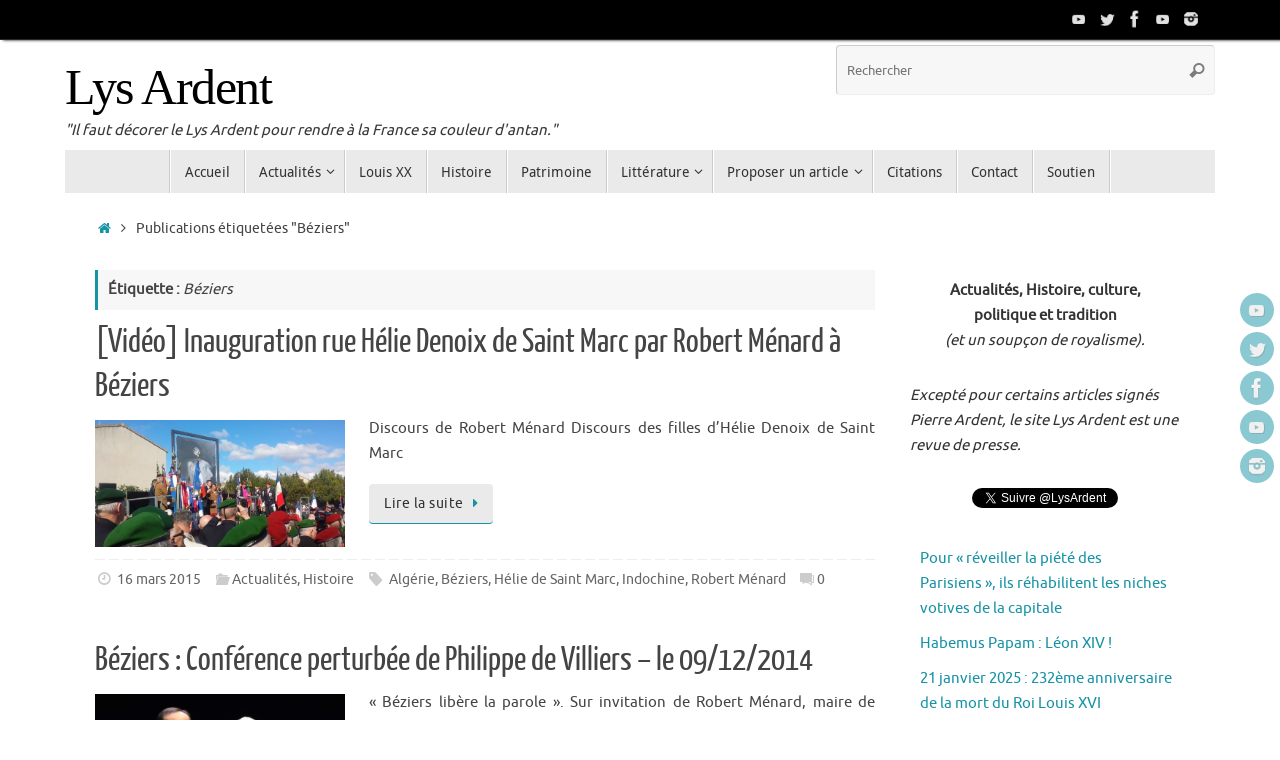

--- FILE ---
content_type: text/html; charset=UTF-8
request_url: https://www.lysardent.fr/tag/beziers/
body_size: 16038
content:
<!DOCTYPE html>
<html lang="fr-FR">
<head>
<meta name="viewport" content="width=device-width, user-scalable=no, initial-scale=1.0, minimum-scale=1.0, maximum-scale=1.0">
<meta http-equiv="Content-Type" content="text/html; charset=UTF-8" />
<link rel="profile" href="http://gmpg.org/xfn/11" />
<link rel="pingback" href="https://www.lysardent.fr/xmlrpc.php" />
<meta name='robots' content='index, follow, max-image-preview:large, max-snippet:-1, max-video-preview:-1' />
	<style>img:is([sizes="auto" i], [sizes^="auto," i]) { contain-intrinsic-size: 3000px 1500px }</style>
	
	<!-- This site is optimized with the Yoast SEO plugin v26.2 - https://yoast.com/wordpress/plugins/seo/ -->
	<title>Béziers Archives - Lys Ardent</title>
	<link rel="canonical" href="https://www.lysardent.fr/tag/beziers/" />
	<meta property="og:locale" content="fr_FR" />
	<meta property="og:type" content="article" />
	<meta property="og:title" content="Béziers Archives - Lys Ardent" />
	<meta property="og:url" content="https://www.lysardent.fr/tag/beziers/" />
	<meta property="og:site_name" content="Lys Ardent" />
	<meta name="twitter:card" content="summary_large_image" />
	<meta name="twitter:site" content="@LysArdent" />
	<script type="application/ld+json" class="yoast-schema-graph">{"@context":"https://schema.org","@graph":[{"@type":"CollectionPage","@id":"https://www.lysardent.fr/tag/beziers/","url":"https://www.lysardent.fr/tag/beziers/","name":"Béziers Archives - Lys Ardent","isPartOf":{"@id":"https://www.lysardent.fr/#website"},"breadcrumb":{"@id":"https://www.lysardent.fr/tag/beziers/#breadcrumb"},"inLanguage":"fr-FR"},{"@type":"BreadcrumbList","@id":"https://www.lysardent.fr/tag/beziers/#breadcrumb","itemListElement":[{"@type":"ListItem","position":1,"name":"Accueil","item":"https://www.lysardent.fr/"},{"@type":"ListItem","position":2,"name":"Béziers"}]},{"@type":"WebSite","@id":"https://www.lysardent.fr/#website","url":"https://www.lysardent.fr/","name":"Lys Ardent","description":"&quot;Il faut décorer le Lys Ardent pour rendre à la France sa couleur d&#039;antan.&quot;","publisher":{"@id":"https://www.lysardent.fr/#organization"},"potentialAction":[{"@type":"SearchAction","target":{"@type":"EntryPoint","urlTemplate":"https://www.lysardent.fr/?s={search_term_string}"},"query-input":{"@type":"PropertyValueSpecification","valueRequired":true,"valueName":"search_term_string"}}],"inLanguage":"fr-FR"},{"@type":"Organization","@id":"https://www.lysardent.fr/#organization","name":"Lys Ardent","url":"https://www.lysardent.fr/","logo":{"@type":"ImageObject","inLanguage":"fr-FR","@id":"https://www.lysardent.fr/#/schema/logo/image/","url":"https://www.lysardent.fr/wp-content/uploads/2018/01/LOGO-LA.png","contentUrl":"https://www.lysardent.fr/wp-content/uploads/2018/01/LOGO-LA.png","width":200,"height":200,"caption":"Lys Ardent"},"image":{"@id":"https://www.lysardent.fr/#/schema/logo/image/"},"sameAs":["https://www.facebook.com/LeLysArdent/","https://x.com/LysArdent","https://www.instagram.com/lysardent/","https://www.youtube.com/c/LysArdent"]}]}</script>
	<!-- / Yoast SEO plugin. -->


<link rel='dns-prefetch' href='//stats.wp.com' />
<link rel='dns-prefetch' href='//fonts.googleapis.com' />
<link rel='dns-prefetch' href='//v0.wordpress.com' />
<link rel='dns-prefetch' href='//widgets.wp.com' />
<link rel='dns-prefetch' href='//s0.wp.com' />
<link rel='dns-prefetch' href='//0.gravatar.com' />
<link rel='dns-prefetch' href='//1.gravatar.com' />
<link rel='dns-prefetch' href='//2.gravatar.com' />
<link rel="alternate" type="application/rss+xml" title="Lys Ardent &raquo; Flux" href="https://www.lysardent.fr/feed/" />
<link rel="alternate" type="application/rss+xml" title="Lys Ardent &raquo; Flux des commentaires" href="https://www.lysardent.fr/comments/feed/" />
<script type="text/javascript" id="wpp-js" src="https://www.lysardent.fr/wp-content/plugins/wordpress-popular-posts/assets/js/wpp.min.js?ver=7.3.6" data-sampling="0" data-sampling-rate="100" data-api-url="https://www.lysardent.fr/wp-json/wordpress-popular-posts" data-post-id="0" data-token="11b9e90807" data-lang="0" data-debug="0"></script>
<link rel="alternate" type="application/rss+xml" title="Lys Ardent &raquo; Flux de l’étiquette Béziers" href="https://www.lysardent.fr/tag/beziers/feed/" />
<script type="text/javascript">
/* <![CDATA[ */
window._wpemojiSettings = {"baseUrl":"https:\/\/s.w.org\/images\/core\/emoji\/16.0.1\/72x72\/","ext":".png","svgUrl":"https:\/\/s.w.org\/images\/core\/emoji\/16.0.1\/svg\/","svgExt":".svg","source":{"concatemoji":"https:\/\/www.lysardent.fr\/wp-includes\/js\/wp-emoji-release.min.js?ver=6.8.3"}};
/*! This file is auto-generated */
!function(s,n){var o,i,e;function c(e){try{var t={supportTests:e,timestamp:(new Date).valueOf()};sessionStorage.setItem(o,JSON.stringify(t))}catch(e){}}function p(e,t,n){e.clearRect(0,0,e.canvas.width,e.canvas.height),e.fillText(t,0,0);var t=new Uint32Array(e.getImageData(0,0,e.canvas.width,e.canvas.height).data),a=(e.clearRect(0,0,e.canvas.width,e.canvas.height),e.fillText(n,0,0),new Uint32Array(e.getImageData(0,0,e.canvas.width,e.canvas.height).data));return t.every(function(e,t){return e===a[t]})}function u(e,t){e.clearRect(0,0,e.canvas.width,e.canvas.height),e.fillText(t,0,0);for(var n=e.getImageData(16,16,1,1),a=0;a<n.data.length;a++)if(0!==n.data[a])return!1;return!0}function f(e,t,n,a){switch(t){case"flag":return n(e,"\ud83c\udff3\ufe0f\u200d\u26a7\ufe0f","\ud83c\udff3\ufe0f\u200b\u26a7\ufe0f")?!1:!n(e,"\ud83c\udde8\ud83c\uddf6","\ud83c\udde8\u200b\ud83c\uddf6")&&!n(e,"\ud83c\udff4\udb40\udc67\udb40\udc62\udb40\udc65\udb40\udc6e\udb40\udc67\udb40\udc7f","\ud83c\udff4\u200b\udb40\udc67\u200b\udb40\udc62\u200b\udb40\udc65\u200b\udb40\udc6e\u200b\udb40\udc67\u200b\udb40\udc7f");case"emoji":return!a(e,"\ud83e\udedf")}return!1}function g(e,t,n,a){var r="undefined"!=typeof WorkerGlobalScope&&self instanceof WorkerGlobalScope?new OffscreenCanvas(300,150):s.createElement("canvas"),o=r.getContext("2d",{willReadFrequently:!0}),i=(o.textBaseline="top",o.font="600 32px Arial",{});return e.forEach(function(e){i[e]=t(o,e,n,a)}),i}function t(e){var t=s.createElement("script");t.src=e,t.defer=!0,s.head.appendChild(t)}"undefined"!=typeof Promise&&(o="wpEmojiSettingsSupports",i=["flag","emoji"],n.supports={everything:!0,everythingExceptFlag:!0},e=new Promise(function(e){s.addEventListener("DOMContentLoaded",e,{once:!0})}),new Promise(function(t){var n=function(){try{var e=JSON.parse(sessionStorage.getItem(o));if("object"==typeof e&&"number"==typeof e.timestamp&&(new Date).valueOf()<e.timestamp+604800&&"object"==typeof e.supportTests)return e.supportTests}catch(e){}return null}();if(!n){if("undefined"!=typeof Worker&&"undefined"!=typeof OffscreenCanvas&&"undefined"!=typeof URL&&URL.createObjectURL&&"undefined"!=typeof Blob)try{var e="postMessage("+g.toString()+"("+[JSON.stringify(i),f.toString(),p.toString(),u.toString()].join(",")+"));",a=new Blob([e],{type:"text/javascript"}),r=new Worker(URL.createObjectURL(a),{name:"wpTestEmojiSupports"});return void(r.onmessage=function(e){c(n=e.data),r.terminate(),t(n)})}catch(e){}c(n=g(i,f,p,u))}t(n)}).then(function(e){for(var t in e)n.supports[t]=e[t],n.supports.everything=n.supports.everything&&n.supports[t],"flag"!==t&&(n.supports.everythingExceptFlag=n.supports.everythingExceptFlag&&n.supports[t]);n.supports.everythingExceptFlag=n.supports.everythingExceptFlag&&!n.supports.flag,n.DOMReady=!1,n.readyCallback=function(){n.DOMReady=!0}}).then(function(){return e}).then(function(){var e;n.supports.everything||(n.readyCallback(),(e=n.source||{}).concatemoji?t(e.concatemoji):e.wpemoji&&e.twemoji&&(t(e.twemoji),t(e.wpemoji)))}))}((window,document),window._wpemojiSettings);
/* ]]> */
</script>
<style id='wp-emoji-styles-inline-css' type='text/css'>

	img.wp-smiley, img.emoji {
		display: inline !important;
		border: none !important;
		box-shadow: none !important;
		height: 1em !important;
		width: 1em !important;
		margin: 0 0.07em !important;
		vertical-align: -0.1em !important;
		background: none !important;
		padding: 0 !important;
	}
</style>
<link rel='stylesheet' id='wp-block-library-css' href='https://www.lysardent.fr/wp-includes/css/dist/block-library/style.min.css?ver=6.8.3' type='text/css' media='all' />
<style id='classic-theme-styles-inline-css' type='text/css'>
/*! This file is auto-generated */
.wp-block-button__link{color:#fff;background-color:#32373c;border-radius:9999px;box-shadow:none;text-decoration:none;padding:calc(.667em + 2px) calc(1.333em + 2px);font-size:1.125em}.wp-block-file__button{background:#32373c;color:#fff;text-decoration:none}
</style>
<link rel='stylesheet' id='mediaelement-css' href='https://www.lysardent.fr/wp-includes/js/mediaelement/mediaelementplayer-legacy.min.css?ver=4.2.17' type='text/css' media='all' />
<link rel='stylesheet' id='wp-mediaelement-css' href='https://www.lysardent.fr/wp-includes/js/mediaelement/wp-mediaelement.min.css?ver=6.8.3' type='text/css' media='all' />
<style id='jetpack-sharing-buttons-style-inline-css' type='text/css'>
.jetpack-sharing-buttons__services-list{display:flex;flex-direction:row;flex-wrap:wrap;gap:0;list-style-type:none;margin:5px;padding:0}.jetpack-sharing-buttons__services-list.has-small-icon-size{font-size:12px}.jetpack-sharing-buttons__services-list.has-normal-icon-size{font-size:16px}.jetpack-sharing-buttons__services-list.has-large-icon-size{font-size:24px}.jetpack-sharing-buttons__services-list.has-huge-icon-size{font-size:36px}@media print{.jetpack-sharing-buttons__services-list{display:none!important}}.editor-styles-wrapper .wp-block-jetpack-sharing-buttons{gap:0;padding-inline-start:0}ul.jetpack-sharing-buttons__services-list.has-background{padding:1.25em 2.375em}
</style>
<style id='global-styles-inline-css' type='text/css'>
:root{--wp--preset--aspect-ratio--square: 1;--wp--preset--aspect-ratio--4-3: 4/3;--wp--preset--aspect-ratio--3-4: 3/4;--wp--preset--aspect-ratio--3-2: 3/2;--wp--preset--aspect-ratio--2-3: 2/3;--wp--preset--aspect-ratio--16-9: 16/9;--wp--preset--aspect-ratio--9-16: 9/16;--wp--preset--color--black: #000000;--wp--preset--color--cyan-bluish-gray: #abb8c3;--wp--preset--color--white: #ffffff;--wp--preset--color--pale-pink: #f78da7;--wp--preset--color--vivid-red: #cf2e2e;--wp--preset--color--luminous-vivid-orange: #ff6900;--wp--preset--color--luminous-vivid-amber: #fcb900;--wp--preset--color--light-green-cyan: #7bdcb5;--wp--preset--color--vivid-green-cyan: #00d084;--wp--preset--color--pale-cyan-blue: #8ed1fc;--wp--preset--color--vivid-cyan-blue: #0693e3;--wp--preset--color--vivid-purple: #9b51e0;--wp--preset--gradient--vivid-cyan-blue-to-vivid-purple: linear-gradient(135deg,rgba(6,147,227,1) 0%,rgb(155,81,224) 100%);--wp--preset--gradient--light-green-cyan-to-vivid-green-cyan: linear-gradient(135deg,rgb(122,220,180) 0%,rgb(0,208,130) 100%);--wp--preset--gradient--luminous-vivid-amber-to-luminous-vivid-orange: linear-gradient(135deg,rgba(252,185,0,1) 0%,rgba(255,105,0,1) 100%);--wp--preset--gradient--luminous-vivid-orange-to-vivid-red: linear-gradient(135deg,rgba(255,105,0,1) 0%,rgb(207,46,46) 100%);--wp--preset--gradient--very-light-gray-to-cyan-bluish-gray: linear-gradient(135deg,rgb(238,238,238) 0%,rgb(169,184,195) 100%);--wp--preset--gradient--cool-to-warm-spectrum: linear-gradient(135deg,rgb(74,234,220) 0%,rgb(151,120,209) 20%,rgb(207,42,186) 40%,rgb(238,44,130) 60%,rgb(251,105,98) 80%,rgb(254,248,76) 100%);--wp--preset--gradient--blush-light-purple: linear-gradient(135deg,rgb(255,206,236) 0%,rgb(152,150,240) 100%);--wp--preset--gradient--blush-bordeaux: linear-gradient(135deg,rgb(254,205,165) 0%,rgb(254,45,45) 50%,rgb(107,0,62) 100%);--wp--preset--gradient--luminous-dusk: linear-gradient(135deg,rgb(255,203,112) 0%,rgb(199,81,192) 50%,rgb(65,88,208) 100%);--wp--preset--gradient--pale-ocean: linear-gradient(135deg,rgb(255,245,203) 0%,rgb(182,227,212) 50%,rgb(51,167,181) 100%);--wp--preset--gradient--electric-grass: linear-gradient(135deg,rgb(202,248,128) 0%,rgb(113,206,126) 100%);--wp--preset--gradient--midnight: linear-gradient(135deg,rgb(2,3,129) 0%,rgb(40,116,252) 100%);--wp--preset--font-size--small: 13px;--wp--preset--font-size--medium: 20px;--wp--preset--font-size--large: 36px;--wp--preset--font-size--x-large: 42px;--wp--preset--spacing--20: 0.44rem;--wp--preset--spacing--30: 0.67rem;--wp--preset--spacing--40: 1rem;--wp--preset--spacing--50: 1.5rem;--wp--preset--spacing--60: 2.25rem;--wp--preset--spacing--70: 3.38rem;--wp--preset--spacing--80: 5.06rem;--wp--preset--shadow--natural: 6px 6px 9px rgba(0, 0, 0, 0.2);--wp--preset--shadow--deep: 12px 12px 50px rgba(0, 0, 0, 0.4);--wp--preset--shadow--sharp: 6px 6px 0px rgba(0, 0, 0, 0.2);--wp--preset--shadow--outlined: 6px 6px 0px -3px rgba(255, 255, 255, 1), 6px 6px rgba(0, 0, 0, 1);--wp--preset--shadow--crisp: 6px 6px 0px rgba(0, 0, 0, 1);}:where(.is-layout-flex){gap: 0.5em;}:where(.is-layout-grid){gap: 0.5em;}body .is-layout-flex{display: flex;}.is-layout-flex{flex-wrap: wrap;align-items: center;}.is-layout-flex > :is(*, div){margin: 0;}body .is-layout-grid{display: grid;}.is-layout-grid > :is(*, div){margin: 0;}:where(.wp-block-columns.is-layout-flex){gap: 2em;}:where(.wp-block-columns.is-layout-grid){gap: 2em;}:where(.wp-block-post-template.is-layout-flex){gap: 1.25em;}:where(.wp-block-post-template.is-layout-grid){gap: 1.25em;}.has-black-color{color: var(--wp--preset--color--black) !important;}.has-cyan-bluish-gray-color{color: var(--wp--preset--color--cyan-bluish-gray) !important;}.has-white-color{color: var(--wp--preset--color--white) !important;}.has-pale-pink-color{color: var(--wp--preset--color--pale-pink) !important;}.has-vivid-red-color{color: var(--wp--preset--color--vivid-red) !important;}.has-luminous-vivid-orange-color{color: var(--wp--preset--color--luminous-vivid-orange) !important;}.has-luminous-vivid-amber-color{color: var(--wp--preset--color--luminous-vivid-amber) !important;}.has-light-green-cyan-color{color: var(--wp--preset--color--light-green-cyan) !important;}.has-vivid-green-cyan-color{color: var(--wp--preset--color--vivid-green-cyan) !important;}.has-pale-cyan-blue-color{color: var(--wp--preset--color--pale-cyan-blue) !important;}.has-vivid-cyan-blue-color{color: var(--wp--preset--color--vivid-cyan-blue) !important;}.has-vivid-purple-color{color: var(--wp--preset--color--vivid-purple) !important;}.has-black-background-color{background-color: var(--wp--preset--color--black) !important;}.has-cyan-bluish-gray-background-color{background-color: var(--wp--preset--color--cyan-bluish-gray) !important;}.has-white-background-color{background-color: var(--wp--preset--color--white) !important;}.has-pale-pink-background-color{background-color: var(--wp--preset--color--pale-pink) !important;}.has-vivid-red-background-color{background-color: var(--wp--preset--color--vivid-red) !important;}.has-luminous-vivid-orange-background-color{background-color: var(--wp--preset--color--luminous-vivid-orange) !important;}.has-luminous-vivid-amber-background-color{background-color: var(--wp--preset--color--luminous-vivid-amber) !important;}.has-light-green-cyan-background-color{background-color: var(--wp--preset--color--light-green-cyan) !important;}.has-vivid-green-cyan-background-color{background-color: var(--wp--preset--color--vivid-green-cyan) !important;}.has-pale-cyan-blue-background-color{background-color: var(--wp--preset--color--pale-cyan-blue) !important;}.has-vivid-cyan-blue-background-color{background-color: var(--wp--preset--color--vivid-cyan-blue) !important;}.has-vivid-purple-background-color{background-color: var(--wp--preset--color--vivid-purple) !important;}.has-black-border-color{border-color: var(--wp--preset--color--black) !important;}.has-cyan-bluish-gray-border-color{border-color: var(--wp--preset--color--cyan-bluish-gray) !important;}.has-white-border-color{border-color: var(--wp--preset--color--white) !important;}.has-pale-pink-border-color{border-color: var(--wp--preset--color--pale-pink) !important;}.has-vivid-red-border-color{border-color: var(--wp--preset--color--vivid-red) !important;}.has-luminous-vivid-orange-border-color{border-color: var(--wp--preset--color--luminous-vivid-orange) !important;}.has-luminous-vivid-amber-border-color{border-color: var(--wp--preset--color--luminous-vivid-amber) !important;}.has-light-green-cyan-border-color{border-color: var(--wp--preset--color--light-green-cyan) !important;}.has-vivid-green-cyan-border-color{border-color: var(--wp--preset--color--vivid-green-cyan) !important;}.has-pale-cyan-blue-border-color{border-color: var(--wp--preset--color--pale-cyan-blue) !important;}.has-vivid-cyan-blue-border-color{border-color: var(--wp--preset--color--vivid-cyan-blue) !important;}.has-vivid-purple-border-color{border-color: var(--wp--preset--color--vivid-purple) !important;}.has-vivid-cyan-blue-to-vivid-purple-gradient-background{background: var(--wp--preset--gradient--vivid-cyan-blue-to-vivid-purple) !important;}.has-light-green-cyan-to-vivid-green-cyan-gradient-background{background: var(--wp--preset--gradient--light-green-cyan-to-vivid-green-cyan) !important;}.has-luminous-vivid-amber-to-luminous-vivid-orange-gradient-background{background: var(--wp--preset--gradient--luminous-vivid-amber-to-luminous-vivid-orange) !important;}.has-luminous-vivid-orange-to-vivid-red-gradient-background{background: var(--wp--preset--gradient--luminous-vivid-orange-to-vivid-red) !important;}.has-very-light-gray-to-cyan-bluish-gray-gradient-background{background: var(--wp--preset--gradient--very-light-gray-to-cyan-bluish-gray) !important;}.has-cool-to-warm-spectrum-gradient-background{background: var(--wp--preset--gradient--cool-to-warm-spectrum) !important;}.has-blush-light-purple-gradient-background{background: var(--wp--preset--gradient--blush-light-purple) !important;}.has-blush-bordeaux-gradient-background{background: var(--wp--preset--gradient--blush-bordeaux) !important;}.has-luminous-dusk-gradient-background{background: var(--wp--preset--gradient--luminous-dusk) !important;}.has-pale-ocean-gradient-background{background: var(--wp--preset--gradient--pale-ocean) !important;}.has-electric-grass-gradient-background{background: var(--wp--preset--gradient--electric-grass) !important;}.has-midnight-gradient-background{background: var(--wp--preset--gradient--midnight) !important;}.has-small-font-size{font-size: var(--wp--preset--font-size--small) !important;}.has-medium-font-size{font-size: var(--wp--preset--font-size--medium) !important;}.has-large-font-size{font-size: var(--wp--preset--font-size--large) !important;}.has-x-large-font-size{font-size: var(--wp--preset--font-size--x-large) !important;}
:where(.wp-block-post-template.is-layout-flex){gap: 1.25em;}:where(.wp-block-post-template.is-layout-grid){gap: 1.25em;}
:where(.wp-block-columns.is-layout-flex){gap: 2em;}:where(.wp-block-columns.is-layout-grid){gap: 2em;}
:root :where(.wp-block-pullquote){font-size: 1.5em;line-height: 1.6;}
</style>
<link rel='stylesheet' id='wordpress-popular-posts-css-css' href='https://www.lysardent.fr/wp-content/plugins/wordpress-popular-posts/assets/css/wpp.css?ver=7.3.6' type='text/css' media='all' />
<link rel='stylesheet' id='tempera-fonts-css' href='https://www.lysardent.fr/wp-content/themes/tempera/fonts/fontfaces.css?ver=1.8.3' type='text/css' media='all' />
<link rel='stylesheet' id='tempera-googlefonts-css' href='//fonts.googleapis.com/css?family=Vivaldi' type='text/css' media='screen' />
<link rel='stylesheet' id='tempera-style-css' href='https://www.lysardent.fr/wp-content/themes/tempera/style.css?ver=1.8.3' type='text/css' media='all' />
<style id='tempera-style-inline-css' type='text/css'>
#header, #main, #topbar-inner { max-width: 1150px; } #container.one-column { } #container.two-columns-right #secondary { width:280px; float:right; } #container.two-columns-right #content { width:calc(100% - 310px); float:left; } #container.two-columns-left #primary { width:280px; float:left; } #container.two-columns-left #content { width:calc(100% - 310px); float:right; } #container.three-columns-right .sidey { width:140px; float:left; } #container.three-columns-right #primary { margin-left:15px; margin-right:15px; } #container.three-columns-right #content { width: calc(100% - 310px); float:left;} #container.three-columns-left .sidey { width:140px; float:left; } #container.three-columns-left #secondary {margin-left:15px; margin-right:15px; } #container.three-columns-left #content { width: calc(100% - 310px); float:right; } #container.three-columns-sided .sidey { width:140px; float:left; } #container.three-columns-sided #secondary { float:right; } #container.three-columns-sided #content { width: calc(100% - 340px); float:right; margin: 0 170px 0 -1150px; } body { font-family: Ubuntu; } #content h1.entry-title a, #content h2.entry-title a, #content h1.entry-title , #content h2.entry-title { font-family: "Yanone Kaffeesatz Regular"; } .widget-title, .widget-title a { font-family: "Open Sans Light"; } .entry-content h1, .entry-content h2, .entry-content h3, .entry-content h4, .entry-content h5, .entry-content h6, #comments #reply-title, .nivo-caption h2, #front-text1 h2, #front-text2 h2, .column-header-image, .column-header-noimage { font-family: "Open Sans Light"; } #site-title span a { font-family: "Vivaldi"; } #access ul li a, #access ul li a span { font-family: "Droid Sans"; } body { color: #444444; background-color: #858585 } a { color: #1693A5; } a:hover,.entry-meta span a:hover, .comments-link a:hover { color: #D6341D; } #header { ; } #site-title span a { color:#000000; } #site-description { color:#383838; } .socials a { background-color: #1693A5; } .socials .socials-hover { background-color: #D6341D; } /* Main menu top level */ #access a, #nav-toggle span, li.menu-main-search .searchform input[type="search"] { color: #333333; } li.menu-main-search .searchform input[type="search"] { background-color: #ffffff; border-left-color: #cccccc; } #access, #nav-toggle {background-color: #EAEAEA; } #access > .menu > ul > li > a > span { border-color: #cccccc; -webkit-box-shadow: 1px 0 0 #ffffff; box-shadow: 1px 0 0 #ffffff; } /*.rtl #access > .menu > ul > li > a > span { -webkit-box-shadow: -1px 0 0 #ffffff; box-shadow: -1px 0 0 #ffffff; } */ #access a:hover {background-color: #f7f7f7; } #access ul li.current_page_item > a, #access ul li.current-menu-item > a, #access ul li.current_page_ancestor > a, #access ul li.current-menu-ancestor > a { background-color: #f7f7f7; } /* Main menu Submenus */ #access > .menu > ul > li > ul:before {border-bottom-color:#2D2D2D;} #access ul ul ul li:first-child:before { border-right-color:#2D2D2D;} #access ul ul li { background-color:#2D2D2D; border-top-color:#3b3b3b; border-bottom-color:#222222} #access ul ul li a{color:#BBBBBB} #access ul ul li a:hover{background:#3b3b3b} #access ul ul li.current_page_item > a, #access ul ul li.current-menu-item > a, #access ul ul li.current_page_ancestor > a, #access ul ul li.current-menu-ancestor > a { background-color:#3b3b3b; } #topbar { background-color: #000000;border-bottom-color:#282828; box-shadow:3px 0 3px #000000; } .topmenu ul li a, .topmenu .searchsubmit { color: #CCCCCC; } .topmenu ul li a:hover, .topmenu .searchform input[type="search"] { color: #EEEEEE; border-bottom-color: rgba( 22,147,165, 0.5); } #main { background-color: #FFFFFF; } #author-info, #entry-author-info, #content .page-title { border-color: #1693A5; background: #F7F7F7; } #entry-author-info #author-avatar, #author-info #author-avatar { border-color: #EEEEEE; } .sidey .widget-container { color: #333333; ; } .sidey .widget-title { color: #666666; background-color: #F7F7F7;border-color:#cfcfcf;} .sidey .widget-container a {} .sidey .widget-container a:hover {} .entry-content h1, .entry-content h2, .entry-content h3, .entry-content h4, .entry-content h5, .entry-content h6 { color: #444444; } .sticky .entry-header {border-color:#1693A5 } .entry-title, .entry-title a { color: #444444; } .entry-title a:hover { color: #000000; } #content span.entry-format { color: #333333; background-color: #EAEAEA; } #footer { color: #AAAAAA; ; } #footer2 { color: #AAAAAA; background-color: #F7F7F7; } #footer a { ; } #footer a:hover { ; } #footer2 a, .footermenu ul li:after { ; } #footer2 a:hover { ; } #footer .widget-container { color: #333333; ; } #footer .widget-title { color: #666666; background-color: #F7F7F7;border-color:#cfcfcf } a.continue-reading-link, #cryout_ajax_more_trigger { color:#333333; background:#EAEAEA; border-bottom-color:#1693A5; } a.continue-reading-link:hover { border-bottom-color:#D6341D; } a.continue-reading-link i.crycon-right-dir {color:#1693A5} a.continue-reading-link:hover i.crycon-right-dir {color:#D6341D} .page-link a, .page-link > span > em {border-color:#CCCCCC} .columnmore a {background:#1693A5;color:#F7F7F7} .columnmore a:hover {background:#D6341D;} .button, #respond .form-submit input#submit, input[type="submit"], input[type="reset"] { background-color: #1693A5; } .button:hover, #respond .form-submit input#submit:hover { background-color: #D6341D; } .entry-content tr th, .entry-content thead th { color: #444444; } .entry-content table, .entry-content fieldset, .entry-content tr td, .entry-content tr th, .entry-content thead th { border-color: #CCCCCC; } .entry-content tr.even td { background-color: #F7F7F7 !important; } hr { border-color: #CCCCCC; } input[type="text"], input[type="password"], input[type="email"], textarea, select, input[type="color"],input[type="date"],input[type="datetime"],input[type="datetime-local"],input[type="month"],input[type="number"],input[type="range"], input[type="search"],input[type="tel"],input[type="time"],input[type="url"],input[type="week"] { background-color: #F7F7F7; border-color: #CCCCCC #EEEEEE #EEEEEE #CCCCCC; color: #444444; } input[type="submit"], input[type="reset"] { color: #FFFFFF; background-color: #1693A5; } input[type="text"]:hover, input[type="password"]:hover, input[type="email"]:hover, textarea:hover, input[type="color"]:hover, input[type="date"]:hover, input[type="datetime"]:hover, input[type="datetime-local"]:hover, input[type="month"]:hover, input[type="number"]:hover, input[type="range"]:hover, input[type="search"]:hover, input[type="tel"]:hover, input[type="time"]:hover, input[type="url"]:hover, input[type="week"]:hover { background-color: rgba(247,247,247,0.4); } .entry-content pre { border-color: #CCCCCC; border-bottom-color:#1693A5;} .entry-content code { background-color:#F7F7F7;} .entry-content blockquote { border-color: #EEEEEE; } abbr, acronym { border-color: #444444; } .comment-meta a { color: #444444; } #respond .form-allowed-tags { color: #999999; } .entry-meta .crycon-metas:before {color:#CCCCCC;} .entry-meta span a, .comments-link a, .entry-meta {color:#666666;} .entry-meta span a:hover, .comments-link a:hover {} .nav-next a:hover {} .nav-previous a:hover { } .pagination { border-color:#ededed;} .pagination span, .pagination a { background:#F7F7F7; border-left-color:#dddddd; border-right-color:#ffffff; } .pagination a:hover { background: #ffffff; } #searchform input[type="text"] {color:#999999;} .caption-accented .wp-caption { background-color:rgba(22,147,165,0.8); color:#FFFFFF} .tempera-image-one .entry-content img[class*='align'], .tempera-image-one .entry-summary img[class*='align'], .tempera-image-two .entry-content img[class*='align'], .tempera-image-two .entry-summary img[class*='align'], .tempera-image-one .entry-content [class*='wp-block'][class*='align'] img, .tempera-image-one .entry-summary [class*='wp-block'][class*='align'] img, .tempera-image-two .entry-content [class*='wp-block'][class*='align'] img, .tempera-image-two .entry-summary [class*='wp-block'][class*='align'] img { border-color:#1693A5;} html { font-size:15px; line-height:1.7; } .entry-content, .entry-summary, #frontpage blockquote { text-align:Justify; } .entry-content, .entry-summary, .widget-area { ; } #content h1.entry-title, #content h2.entry-title { font-size:34px ;} .widget-title, .widget-title a { font-size:18px ;} h1 { font-size: 2.526em; } h2 { font-size: 2.202em; } h3 { font-size: 1.878em; } h4 { font-size: 1.554em; } h5 { font-size: 1.23em; } h6 { font-size: 0.906em; } #site-title { font-size:50px ;} #access ul li a, li.menu-main-search .searchform input[type="search"] { font-size:14px ;} .nocomments, .nocomments2 {display:none;} #header-container > div { margin:20px 0 0 0px;} .entry-content p, .entry-content ul, .entry-content ol, .entry-content dd, .entry-content pre, .entry-content hr, .entry-summary p, .commentlist p { margin-bottom: 1.0em; } header.entry-header > .entry-meta { display: none; } #access > .menu > ul { border-left: 1px solid #ffffff; -moz-box-shadow: -1px 0 0 #cccccc; -webkit-box-shadow: -1px 0 0 #cccccc; box-shadow: -1px 0 0 #cccccc; } #toTop {background:#FFFFFF;margin-left:1300px;} #toTop:hover .crycon-back2top:before {color:#D6341D;} @media (max-width: 1195px) { #footer2 #toTop { position: relative; margin-left: auto !important; margin-right: auto !important; bottom: 0; display: block; width: 45px; border-radius: 4px 4px 0 0; opacity: 1; } } #main {margin-top:0px; } #forbottom {margin-left: 30px; margin-right: 30px;} #header-widget-area { width: 33%; } #branding { height:110px; } 
/* Tempera Custom CSS */
</style>
<link rel='stylesheet' id='tempera-mobile-css' href='https://www.lysardent.fr/wp-content/themes/tempera/styles/style-mobile.css?ver=1.8.3' type='text/css' media='all' />
<link rel='stylesheet' id='jetpack_likes-css' href='https://www.lysardent.fr/wp-content/plugins/jetpack/modules/likes/style.css?ver=15.1.1' type='text/css' media='all' />
<script type="text/javascript" src="https://www.lysardent.fr/wp-includes/js/jquery/jquery.min.js?ver=3.7.1" id="jquery-core-js"></script>
<script type="text/javascript" src="https://www.lysardent.fr/wp-includes/js/jquery/jquery-migrate.min.js?ver=3.4.1" id="jquery-migrate-js"></script>
<link rel="https://api.w.org/" href="https://www.lysardent.fr/wp-json/" /><link rel="alternate" title="JSON" type="application/json" href="https://www.lysardent.fr/wp-json/wp/v2/tags/720" /><link rel="EditURI" type="application/rsd+xml" title="RSD" href="https://www.lysardent.fr/xmlrpc.php?rsd" />
<meta name="generator" content="WordPress 6.8.3" />
<script>
			jQuery(document).ready(function() {
                                // expand-content-link renamed to expand-cnt-link for compatibility with twentyfourteen theme
				jQuery(".expand-content-link").removeClass("expand-content-link").addClass("expand-cnt-link");
				jQuery(".expand-cnt-link").click(function() {
					jQuery(this).toggleClass("ecf_closed").parent(".exp-col-content-holder").find(".hidden-content").first().stop().slideToggle("slow").css("display","block");
					return false;
				});	
				jQuery(".expand-cnt-link").toggleClass("ecf_closed").parent(".exp-col-content-holder").find(".hidden-content").css("display","none");
			
			//images with no float styles , get floated left
			if(typeof jQuery(".hidden-content > img").attr("float") === "undefined") {
				jQuery(".hidden-content > img:not([class])").addClass("alignleft");
			}
			
			/*
			jQuery(".hidden-content").each(function() {
				if (jQuery(this).find("img").length) {
					var hiddenContentpLength = jQuery(this).find(".hiddenContentp").text().length;
						if( hiddenContentpLength < 200 ) {
							jQuery(this).css("height","150px");
						}
				}
			});
			*/
			
			jQuery(".textwidget > .exp-col-content-holder > .hidden-content > img+p").attr("style","display:inherit !important;");
			
			});
				</script><style>
			.expand-cnt-link { font-weight:bold; display:block; margin-bottom:.5em; }
			.expand-cnt-link:before { font-family: "ecf-icons"; content: "\e601  ";  font-size:16px; }
			.hidden-content { display:block; vertical-align:top}
			.exp-col-content-holder { margin:15px 0px 15px 0 !important; }
			.exp-col-content-holder a { display:inline; }
			.exp-col-content-holder+p, .exp-col-content-holder img+p, .expand-cnt-link+p { display:none !important; }
			.ecf_closed:before { font-family: "ecf-icons"; content: "\e600  ";  font-size:16px; }
			.hiddenContentp { margin:0 !important; }
			.hiddenContentp+p { display:none;}
			.hidden-content img { width:20%; }
			.hidden-content img.alignright { margin-right:0 !important; margin-left:10px; margin-bottom:0px; }
			.hidden-content img.alignleft { margin-left:0 !important; margin-right:10px; margin-bottom:0px; }
			.hidden-content .videoWrapper+p { margin-bottom:0; }
			@font-face {
				font-family: "ecf-icons";
				src: url("fonts/ecf-icons.eot");
			}
			@font-face {
				font-family: "ecf-icons";
				src: url([data-uri]) format("truetype"),
					 url([data-uri]) format("woff");
				font-weight: normal;
				font-style: normal;
			}

			[class^="ecf-icon-"], [class*=" ecf-icon-"] {
				font-family: "ecf-icons";
				speak: none;
				font-style: normal;
				font-weight: normal;
				font-variant: normal;
				text-transform: none;
				line-height: 1;

				/* Better Font Rendering =========== */
				-webkit-font-smoothing: antialiased;
				-moz-osx-font-smoothing: grayscale;
			}
			.videoWrapper {
				position: relative;
				padding-bottom: 56.25%; /* 16:9 */
				padding-top: 25px;
				height: 0;
			}
			.videoWrapper iframe {
				position: absolute;
				top: 0;
				left: 0;
				width: 100%;
				height: 100%;
			}
		</style>	<style>img#wpstats{display:none}</style>
		            <style id="wpp-loading-animation-styles">@-webkit-keyframes bgslide{from{background-position-x:0}to{background-position-x:-200%}}@keyframes bgslide{from{background-position-x:0}to{background-position-x:-200%}}.wpp-widget-block-placeholder,.wpp-shortcode-placeholder{margin:0 auto;width:60px;height:3px;background:#dd3737;background:linear-gradient(90deg,#dd3737 0%,#571313 10%,#dd3737 100%);background-size:200% auto;border-radius:3px;-webkit-animation:bgslide 1s infinite linear;animation:bgslide 1s infinite linear}</style>
            <style type="text/css" id="custom-background-css">
body.custom-background { background-color: #ffffff; }
</style>
	<link rel="icon" href="https://www.lysardent.fr/wp-content/uploads/2018/01/LOGO-LA-150x150.png" sizes="32x32" />
<link rel="icon" href="https://www.lysardent.fr/wp-content/uploads/2018/01/LOGO-LA.png" sizes="192x192" />
<link rel="apple-touch-icon" href="https://www.lysardent.fr/wp-content/uploads/2018/01/LOGO-LA.png" />
<meta name="msapplication-TileImage" content="https://www.lysardent.fr/wp-content/uploads/2018/01/LOGO-LA.png" />
	<!--[if lt IE 9]>
	<script>
	document.createElement('header');
	document.createElement('nav');
	document.createElement('section');
	document.createElement('article');
	document.createElement('aside');
	document.createElement('footer');
	</script>
	<![endif]-->
			<style type="text/css" id="wp-custom-css">
			#site-description {
	font-style: italic;
}		</style>
		</head>
<body class="archive tag tag-beziers tag-720 custom-background wp-theme-tempera tempera-image-none caption-dark tempera-comment-placeholders tempera-menu-center">

	<a class="skip-link screen-reader-text" href="#main" title="Passer au contenu"> Passer au contenu </a>
	
<div id="wrapper" class="hfeed">
<div id="topbar" ><div id="topbar-inner"> <div class="socials" id="sheader">
			<a  target="_blank"  href="https://www.youtube.com/c/LysArdent"
			class="socialicons social-YouTube" title="YouTube">
				<img alt="YouTube" src="https://www.lysardent.fr/wp-content/themes/tempera/images/socials/YouTube.png" />
			</a>
			<a  target="_blank"  href="https://twitter.com/LysArdent"
			class="socialicons social-Twitter" title="Twitter">
				<img alt="Twitter" src="https://www.lysardent.fr/wp-content/themes/tempera/images/socials/Twitter.png" />
			</a>
			<a  target="_blank"  href="https://www.facebook.com/pages/Lys-Ardent/1646230425606059"
			class="socialicons social-Facebook" title="Facebook">
				<img alt="Facebook" src="https://www.lysardent.fr/wp-content/themes/tempera/images/socials/Facebook.png" />
			</a>
			<a  target="_blank"  href="https://www.youtube.com/user/lysardent?sub_confirmation=1"
			class="socialicons social-YouTube" title="YouTube">
				<img alt="YouTube" src="https://www.lysardent.fr/wp-content/themes/tempera/images/socials/YouTube.png" />
			</a>
			<a  target="_blank"  href="https://www.instagram.com/lysardent/"
			class="socialicons social-Instagram" title="Instagram">
				<img alt="Instagram" src="https://www.lysardent.fr/wp-content/themes/tempera/images/socials/Instagram.png" />
			</a></div> </div></div>
<div class="socials" id="srights">
			<a  target="_blank"  href="https://www.youtube.com/c/LysArdent"
			class="socialicons social-YouTube" title="YouTube">
				<img alt="YouTube" src="https://www.lysardent.fr/wp-content/themes/tempera/images/socials/YouTube.png" />
			</a>
			<a  target="_blank"  href="https://twitter.com/LysArdent"
			class="socialicons social-Twitter" title="Twitter">
				<img alt="Twitter" src="https://www.lysardent.fr/wp-content/themes/tempera/images/socials/Twitter.png" />
			</a>
			<a  target="_blank"  href="https://www.facebook.com/pages/Lys-Ardent/1646230425606059"
			class="socialicons social-Facebook" title="Facebook">
				<img alt="Facebook" src="https://www.lysardent.fr/wp-content/themes/tempera/images/socials/Facebook.png" />
			</a>
			<a  target="_blank"  href="https://www.youtube.com/user/lysardent?sub_confirmation=1"
			class="socialicons social-YouTube" title="YouTube">
				<img alt="YouTube" src="https://www.lysardent.fr/wp-content/themes/tempera/images/socials/YouTube.png" />
			</a>
			<a  target="_blank"  href="https://www.instagram.com/lysardent/"
			class="socialicons social-Instagram" title="Instagram">
				<img alt="Instagram" src="https://www.lysardent.fr/wp-content/themes/tempera/images/socials/Instagram.png" />
			</a></div>
<div id="header-full">
	<header id="header">
		<div id="masthead">
			<div id="branding" role="banner" >
					<div id="header-container">
	<div><div id="site-title"><span> <a href="https://www.lysardent.fr/" title="Lys Ardent" rel="home">Lys Ardent</a> </span></div><div id="site-description" >&quot;Il faut décorer le Lys Ardent pour rendre à la France sa couleur d&#039;antan.&quot;</div></div></div>						<div id="header-widget-area">
			<ul class="yoyo">
				<li id="search-2" class="widget-container widget_search">
<form role="search" method="get" class="searchform" action="https://www.lysardent.fr/">
	<label>
		<span class="screen-reader-text">Recherche pour :</span>
		<input type="search" class="s" placeholder="Rechercher" value="" name="s" />
	</label>
	<button type="submit" class="searchsubmit"><span class="screen-reader-text">Rechercher</span><i class="crycon-search"></i></button>
</form>
</li>			</ul>
		</div>
					<div style="clear:both;"></div>
			</div><!-- #branding -->
			<button id="nav-toggle"><span>&nbsp;</span></button>
			<nav id="access" class="jssafe" role="navigation">
					<div class="skip-link screen-reader-text"><a href="#content" title="Passer au contenu">
		Passer au contenu	</a></div>
	<div class="menu"><ul id="prime_nav" class="menu"><li id="menu-item-27" class="menu-item menu-item-type-custom menu-item-object-custom menu-item-home menu-item-27"><a href="https://www.lysardent.fr"><span>Accueil</span></a></li>
<li id="menu-item-33" class="menu-item menu-item-type-taxonomy menu-item-object-category menu-item-has-children menu-item-33"><a href="https://www.lysardent.fr/category/actualites/"><span>Actualités</span></a>
<ul class="sub-menu">
	<li id="menu-item-376" class="menu-item menu-item-type-taxonomy menu-item-object-category menu-item-376"><a href="https://www.lysardent.fr/category/actualites/mariage-pour-tous/"><span>« Mariage » pour tous</span></a></li>
	<li id="menu-item-93" class="menu-item menu-item-type-taxonomy menu-item-object-category menu-item-93"><a href="https://www.lysardent.fr/category/actualites/international/"><span>International</span></a></li>
	<li id="menu-item-2086" class="menu-item menu-item-type-taxonomy menu-item-object-category menu-item-2086"><a href="https://www.lysardent.fr/category/actualites/vexilla-galliae/"><span>Mes articles sur Vexilla Galliae</span></a></li>
</ul>
</li>
<li id="menu-item-733" class="menu-item menu-item-type-taxonomy menu-item-object-category menu-item-733"><a href="https://www.lysardent.fr/category/louis-xx/"><span>Louis XX</span></a></li>
<li id="menu-item-28" class="menu-item menu-item-type-taxonomy menu-item-object-category menu-item-28"><a href="https://www.lysardent.fr/category/histoire/"><span>Histoire</span></a></li>
<li id="menu-item-169" class="menu-item menu-item-type-taxonomy menu-item-object-category menu-item-169"><a href="https://www.lysardent.fr/category/patrimoine/"><span>Patrimoine</span></a></li>
<li id="menu-item-40" class="menu-item menu-item-type-taxonomy menu-item-object-category menu-item-has-children menu-item-40"><a href="https://www.lysardent.fr/category/litterature/"><span>Littérature</span></a>
<ul class="sub-menu">
	<li id="menu-item-1161" class="menu-item menu-item-type-taxonomy menu-item-object-category menu-item-1161"><a href="https://www.lysardent.fr/category/litterature/les-veilleurs/"><span>Les Veilleurs</span></a></li>
</ul>
</li>
<li id="menu-item-37" class="menu-item menu-item-type-post_type menu-item-object-page menu-item-has-children menu-item-37"><a href="https://www.lysardent.fr/proposer-un-article/"><span>Proposer un article</span></a>
<ul class="sub-menu">
	<li id="menu-item-931" class="menu-item menu-item-type-post_type menu-item-object-page menu-item-931"><a href="https://www.lysardent.fr/discussions/"><span>Discussions</span></a></li>
</ul>
</li>
<li id="menu-item-30" class="menu-item menu-item-type-post_type menu-item-object-page menu-item-30"><a href="https://www.lysardent.fr/citations/"><span>Citations</span></a></li>
<li id="menu-item-29" class="menu-item menu-item-type-post_type menu-item-object-page menu-item-29"><a href="https://www.lysardent.fr/contact/"><span>Contact</span></a></li>
<li id="menu-item-2495" class="menu-item menu-item-type-post_type menu-item-object-page menu-item-2495"><a href="https://www.lysardent.fr/soutien/"><span>Soutien</span></a></li>
</ul></div>			</nav><!-- #access -->
		</div><!-- #masthead -->
	</header><!-- #header -->
</div><!-- #header-full -->

<div style="clear:both;height:0;"> </div>

<div id="main" class="main">
			<div  id="forbottom" >
		
		<div style="clear:both;"> </div>

		
		<section id="container" class="two-columns-right">
	
			<div id="content" role="main">
			<div class="breadcrumbs"><a href="https://www.lysardent.fr"><i class="crycon-homebread"></i><span class="screen-reader-text">Accueil</span></a><i class="crycon-angle-right"></i> <span class="current">Publications étiquetées "Béziers"</span></div><!--breadcrumbs-->			
			
				<header class="page-header">
					<h1 class="page-title">Étiquette : <span>Béziers</span></h1>									</header>

								
					
	<article id="post-2303" class="post-2303 post type-post status-publish format-standard hentry category-actualites category-histoire tag-algerie tag-beziers tag-helie-de-saint-marc tag-indochine tag-robert-menard">
				
		<header class="entry-header">			
			<h2 class="entry-title">
				<a href="https://www.lysardent.fr/2015/03/16/video-inauguration-rue-helie-denoix-de-saint-marc-par-robert-menard-a-beziers/" title="Permalien vers [Vidéo] Inauguration rue Hélie Denoix de Saint Marc par Robert Ménard à Béziers" rel="bookmark">[Vidéo] Inauguration rue Hélie Denoix de Saint Marc par Robert Ménard à Béziers</a>
			</h2>
						<div class="entry-meta">
							</div><!-- .entry-meta -->	
		</header><!-- .entry-header -->
		
						
												<div class="entry-summary">
						<a title="[Vidéo] Inauguration rue Hélie Denoix de Saint Marc par Robert Ménard à Béziers" href="https://www.lysardent.fr/2015/03/16/video-inauguration-rue-helie-denoix-de-saint-marc-par-robert-menard-a-beziers/" >
					<img width="250" title="" alt="" class="alignleft post_thumbnail" src="https://www.lysardent.fr/wp-content/uploads/2015/03/Rue-Hélie-Denoix-de-Saint-Marc-Robert-Ménard-Béziers.png">
			  </a>						<p>Discours de Robert Ménard Discours des filles d&rsquo;Hélie Denoix de Saint Marc</p>
<p class="continue-reading-button"> <a class="continue-reading-link" href="https://www.lysardent.fr/2015/03/16/video-inauguration-rue-helie-denoix-de-saint-marc-par-robert-menard-a-beziers/">Lire la suite<i class="crycon-right-dir"></i></a></p>
						</div><!-- .entry-summary -->
									
		
		<footer class="entry-meta">
			<span><i class="crycon-time crycon-metas" title="Date"></i>
				<time class="onDate date published" datetime="2015-03-16T14:08:52+02:00">
					<a href="https://www.lysardent.fr/2015/03/16/video-inauguration-rue-helie-denoix-de-saint-marc-par-robert-menard-a-beziers/" rel="bookmark">16 mars 2015</a>
				</time>
			   </span><time class="updated"  datetime="2015-03-16T14:13:03+02:00">16 mars 2015</time><span class="bl_categ"><i class="crycon-folder-open crycon-metas" title="Catégories"></i><a href="https://www.lysardent.fr/category/actualites/" rel="tag">Actualités</a>, <a href="https://www.lysardent.fr/category/histoire/" rel="tag">Histoire</a></span> 		<span class="footer-tags"><i class="crycon-tag crycon-metas" title="Étiquettes"> </i><a href="https://www.lysardent.fr/tag/algerie/" rel="tag">Algérie</a>, <a href="https://www.lysardent.fr/tag/beziers/" rel="tag">Béziers</a>, <a href="https://www.lysardent.fr/tag/helie-de-saint-marc/" rel="tag">Hélie de Saint Marc</a>, <a href="https://www.lysardent.fr/tag/indochine/" rel="tag">Indochine</a>, <a href="https://www.lysardent.fr/tag/robert-menard/" rel="tag">Robert Ménard</a> </span>
    <span class="comments-link"><a href="https://www.lysardent.fr/2015/03/16/video-inauguration-rue-helie-denoix-de-saint-marc-par-robert-menard-a-beziers/#respond"><i class="crycon-comments crycon-metas" title="Laisser un commentaire"></i><b>0</b></a></span>		</footer>
	</article><!-- #post-2303 -->
	
	
					
	<article id="post-2202" class="post-2202 post type-post status-publish format-standard hentry category-actualites category-histoire category-litterature tag-beziers tag-le-roman-de-jeanne-darc tag-philippe-de-villiers tag-robert-menard">
				
		<header class="entry-header">			
			<h2 class="entry-title">
				<a href="https://www.lysardent.fr/2014/12/13/beziers-conference-perturbee-de-philippe-de-villiers-le-09122014/" title="Permalien vers Béziers : Conférence perturbée de Philippe de Villiers &#8211; le 09/12/2014" rel="bookmark">Béziers : Conférence perturbée de Philippe de Villiers &#8211; le 09/12/2014</a>
			</h2>
						<div class="entry-meta">
							</div><!-- .entry-meta -->	
		</header><!-- .entry-header -->
		
						
												<div class="entry-summary">
						<a title="Béziers : Conférence perturbée de Philippe de Villiers &#8211; le 09/12/2014" href="https://www.lysardent.fr/2014/12/13/beziers-conference-perturbee-de-philippe-de-villiers-le-09122014/" >
					<img width="250" title="" alt="" class="alignleft post_thumbnail" src="https://www.lysardent.fr/wp-content/uploads/2014/12/Béziers-libère-la-parole-conférence-philippe-de-villiers.png">
			  </a>						<p>« Béziers libère la parole ». Sur invitation de Robert Ménard, maire de Béziers, Philippe de Villiers donnait une conférence sur le dernier volet de sa trilogie : « Le Roman de Jeanne d&rsquo;Arc ». Plus qu&rsquo;une conférence, c&rsquo;est un récit passionné, vivant et édifiant que le créateur du Puy du Fou a livré…</p>
<p class="continue-reading-button"> <a class="continue-reading-link" href="https://www.lysardent.fr/2014/12/13/beziers-conference-perturbee-de-philippe-de-villiers-le-09122014/">Lire la suite<i class="crycon-right-dir"></i></a></p>
						</div><!-- .entry-summary -->
									
		
		<footer class="entry-meta">
			<span><i class="crycon-time crycon-metas" title="Date"></i>
				<time class="onDate date published" datetime="2014-12-13T12:17:19+02:00">
					<a href="https://www.lysardent.fr/2014/12/13/beziers-conference-perturbee-de-philippe-de-villiers-le-09122014/" rel="bookmark">13 décembre 2014</a>
				</time>
			   </span><time class="updated"  datetime="2014-12-13T12:17:19+02:00">13 décembre 2014</time><span class="bl_categ"><i class="crycon-folder-open crycon-metas" title="Catégories"></i><a href="https://www.lysardent.fr/category/actualites/" rel="tag">Actualités</a>, <a href="https://www.lysardent.fr/category/histoire/" rel="tag">Histoire</a>, <a href="https://www.lysardent.fr/category/litterature/" rel="tag">Littérature</a></span> 		<span class="footer-tags"><i class="crycon-tag crycon-metas" title="Étiquettes"> </i><a href="https://www.lysardent.fr/tag/beziers/" rel="tag">Béziers</a>, <a href="https://www.lysardent.fr/tag/le-roman-de-jeanne-darc/" rel="tag">Le Roman de Jeanne d'Arc</a>, <a href="https://www.lysardent.fr/tag/philippe-de-villiers/" rel="tag">Philippe de Villiers</a>, <a href="https://www.lysardent.fr/tag/robert-menard/" rel="tag">Robert Ménard</a> </span>
    <span class="comments-link"><a href="https://www.lysardent.fr/2014/12/13/beziers-conference-perturbee-de-philippe-de-villiers-le-09122014/#comments"><i class="crycon-comments crycon-metas" title="2 commentaires"></i><b>2</b></a></span>		</footer>
	</article><!-- #post-2202 -->
	
	
					
	<article id="post-2034" class="post-2034 post type-post status-publish format-standard hentry category-actualites category-international category-moyen-orient tag-beziers tag-chretiens tag-islam tag-jumelage tag-maaloula tag-robert-menard tag-syrie">
				
		<header class="entry-header">			
			<h2 class="entry-title">
				<a href="https://www.lysardent.fr/2014/08/29/jumelage-entre-beziers-et-maaloula-ville-chretienne-de-syrie/" title="Permalien vers Jumelage entre Béziers et Maaloula, ville chrétienne de Syrie" rel="bookmark">Jumelage entre Béziers et Maaloula, ville chrétienne de Syrie</a>
			</h2>
						<div class="entry-meta">
							</div><!-- .entry-meta -->	
		</header><!-- .entry-header -->
		
						
												<div class="entry-summary">
						<a title="Jumelage entre Béziers et Maaloula, ville chrétienne de Syrie" href="https://www.lysardent.fr/2014/08/29/jumelage-entre-beziers-et-maaloula-ville-chretienne-de-syrie/" >
					<img width="250" title="" alt="" class="alignleft post_thumbnail" src="https://www.lysardent.fr/wp-content/uploads/2014/08/Maaloula-Béziers.jpeg">
			  </a>						<p>Premier jumelage entre une ville européenne et une ville syrienne depuis le début de la guerre Depuis des mois, des populations entières du Moyen-Orient sont persécutées par des fous d&rsquo;Allah en raison de leur foi. Les chrétiens sont particulièrement menacés. Ils sont pourchassés, réduits en esclavage, crucifiés ou décapités s’ils…</p>
<p class="continue-reading-button"> <a class="continue-reading-link" href="https://www.lysardent.fr/2014/08/29/jumelage-entre-beziers-et-maaloula-ville-chretienne-de-syrie/">Lire la suite<i class="crycon-right-dir"></i></a></p>
						</div><!-- .entry-summary -->
									
		
		<footer class="entry-meta">
			<span><i class="crycon-time crycon-metas" title="Date"></i>
				<time class="onDate date published" datetime="2014-08-29T16:28:11+02:00">
					<a href="https://www.lysardent.fr/2014/08/29/jumelage-entre-beziers-et-maaloula-ville-chretienne-de-syrie/" rel="bookmark">29 août 2014</a>
				</time>
			   </span><time class="updated"  datetime="2017-03-20T16:35:26+02:00">20 mars 2017</time><span class="bl_categ"><i class="crycon-folder-open crycon-metas" title="Catégories"></i><a href="https://www.lysardent.fr/category/actualites/" rel="tag">Actualités</a>, <a href="https://www.lysardent.fr/category/actualites/international/" rel="tag">International</a>, <a href="https://www.lysardent.fr/category/actualites/international/moyen-orient/" rel="tag">Moyen-Orient</a></span> 		<span class="footer-tags"><i class="crycon-tag crycon-metas" title="Étiquettes"> </i><a href="https://www.lysardent.fr/tag/beziers/" rel="tag">Béziers</a>, <a href="https://www.lysardent.fr/tag/chretiens/" rel="tag">chrétiens</a>, <a href="https://www.lysardent.fr/tag/islam/" rel="tag">Islam</a>, <a href="https://www.lysardent.fr/tag/jumelage/" rel="tag">Jumelage</a>, <a href="https://www.lysardent.fr/tag/maaloula/" rel="tag">Maaloula</a>, <a href="https://www.lysardent.fr/tag/robert-menard/" rel="tag">Robert Ménard</a>, <a href="https://www.lysardent.fr/tag/syrie/" rel="tag">Syrie</a> </span>
    <span class="comments-link"><a href="https://www.lysardent.fr/2014/08/29/jumelage-entre-beziers-et-maaloula-ville-chretienne-de-syrie/#respond"><i class="crycon-comments crycon-metas" title="Laisser un commentaire"></i><b>0</b></a></span>		</footer>
	</article><!-- #post-2034 -->
	
	
						
						</div><!-- #content -->
			<div id="secondary" class="widget-area sidey" role="complementary">
		
			<ul class="xoxo">
								<li id="fbw_id-3" class="widget-container widget_fbw_id"><div class="fb_loader" style="text-align: center !important;"><img src="https://www.lysardent.fr/wp-content/plugins/facebook-pagelike-widget/loader.gif" alt="Facebook Pagelike Widget" /></div><div id="fb-root"></div>
        <div class="fb-page" data-href="https://www.facebook.com/LysArdent/" data-width="300" data-height="500" data-small-header="false" data-adapt-container-width="true" data-hide-cover="false" data-show-facepile="false" hide_cta="false" data-tabs="timeline" data-lazy="false"></div></li>        <!-- A WordPress plugin developed by Milap Patel -->
    <li id="block-2" class="widget-container widget_block widget_text">
<p class="has-text-align-center"><strong>Actualités, Histoire, culture,<br>politique et tradition</strong><br><em>(et un soupçon de royalisme).</em></p>
</li><li id="block-3" class="widget-container widget_block widget_text">
<p><em>Excepté pour certains articles signés Pierre Ardent, le site Lys Ardent est une revue de presse.</em></p>
</li><li id="custom_html-5" class="widget_text widget-container widget_custom_html"><div class="textwidget custom-html-widget"><p style="text-align: center;"><a href="https://twitter.com/LysArdent?ref_src=twsrc%5Etfw" class="twitter-follow-button" data-show-count="false">Follow @LysArdent</a><script async src="https://platform.twitter.com/widgets.js" charset="utf-8"></script></p></div></li><li id="block-4" class="widget-container widget_block widget_recent_entries"><ul class="wp-block-latest-posts__list wp-block-latest-posts"><li><a class="wp-block-latest-posts__post-title" href="https://www.lysardent.fr/2025/06/05/pour-reveiller-la-piete-parisiens-rehabilitent-niches-votives-capitale/">Pour « réveiller la piété des Parisiens », ils réhabilitent les niches votives de la capitale</a></li>
<li><a class="wp-block-latest-posts__post-title" href="https://www.lysardent.fr/2025/05/08/habemus-papam-leonem-xiv/">Habemus Papam : Léon XIV !</a></li>
<li><a class="wp-block-latest-posts__post-title" href="https://www.lysardent.fr/2025/01/21/21-janvier-2025-232eme-anniversaire-de-la-mort-du-roi-louis-xvi/">21 janvier 2025 : 232ème anniversaire de la mort du Roi Louis XVI</a></li>
<li><a class="wp-block-latest-posts__post-title" href="https://www.lysardent.fr/2025/01/06/martyres-revolution-carmelites-de-compiegne-reconnues-saintes/">Martyres de la Révolution, les carmélites de Compiègne reconnues saintes par l&rsquo;Eglise</a></li>
<li><a class="wp-block-latest-posts__post-title" href="https://www.lysardent.fr/2024/12/18/louis-de-bourbon-notre-dame-de-paris-joie-reconciliation/">Louis de Bourbon : Notre-Dame de Paris, la joie de la réconciliation</a></li>
</ul></li><li id="block-5" class="widget-container widget_block">
<h3 class="wp-block-heading">Soutenez le Lys Ardent</h3>
</li><li id="block-6" class="widget-container widget_block"><form action="https://www.paypal.com/cgi-bin/webscr" method="post" target="_top">
<input type="hidden" name="cmd" value="_s-xclick">
<input type="hidden" name="hosted_button_id" value="FQWAB7NN7N4Q8">
<input type="image" src="https://www.paypalobjects.com/fr_FR/FR/i/btn/btn_donateCC_LG.gif" border="0" name="submit" alt="PayPal - la solution de paiement en ligne la plus simple et la plus sécurisée !">
<figure><img loading="lazy" decoding="async" alt="" border="0" src="https://www.paypalobjects.com/fr_FR/i/scr/pixel.gif" width="1" height="1"></figure>
</form></li>			</ul>

			
		</div>
		</section><!-- #container -->

	<div style="clear:both;"></div>
	</div> <!-- #forbottom -->


	<footer id="footer" role="contentinfo">
		<div id="colophon">
		
			
			
		</div><!-- #colophon -->

		<div id="footer2">
		
			<div id="toTop"><i class="crycon-back2top"></i> </div><div id="site-copyright">Dieu, la France, le Roi.<br> 
<a href="https://www.lysardent.fr/plan-du-site/">Plan du site</a></div><div class="socials" id="sfooter">
			<a  target="_blank"  href="https://www.youtube.com/c/LysArdent"
			class="socialicons social-YouTube" title="YouTube">
				<img alt="YouTube" src="https://www.lysardent.fr/wp-content/themes/tempera/images/socials/YouTube.png" />
			</a>
			<a  target="_blank"  href="https://twitter.com/LysArdent"
			class="socialicons social-Twitter" title="Twitter">
				<img alt="Twitter" src="https://www.lysardent.fr/wp-content/themes/tempera/images/socials/Twitter.png" />
			</a>
			<a  target="_blank"  href="https://www.facebook.com/pages/Lys-Ardent/1646230425606059"
			class="socialicons social-Facebook" title="Facebook">
				<img alt="Facebook" src="https://www.lysardent.fr/wp-content/themes/tempera/images/socials/Facebook.png" />
			</a>
			<a  target="_blank"  href="https://www.youtube.com/user/lysardent?sub_confirmation=1"
			class="socialicons social-YouTube" title="YouTube">
				<img alt="YouTube" src="https://www.lysardent.fr/wp-content/themes/tempera/images/socials/YouTube.png" />
			</a>
			<a  target="_blank"  href="https://www.instagram.com/lysardent/"
			class="socialicons social-Instagram" title="Instagram">
				<img alt="Instagram" src="https://www.lysardent.fr/wp-content/themes/tempera/images/socials/Instagram.png" />
			</a></div>	<span style="display:block;float:right;text-align:right;padding:0 20px 5px;font-size:.9em;">
	Fièrement propulsé par <a target="_blank" href="http://www.cryoutcreations.eu" title="Tempera Theme by Cryout Creations">Tempera</a> &amp; <a target="_blank" href="http://wordpress.org/"
			title="Plate-forme de publication personnelle à la pointe de la sémantique">  WordPress.		</a>
	</span><!-- #site-info -->
				
		</div><!-- #footer2 -->

	</footer><!-- #footer -->

	</div><!-- #main -->
</div><!-- #wrapper -->


<script type="speculationrules">
{"prefetch":[{"source":"document","where":{"and":[{"href_matches":"\/*"},{"not":{"href_matches":["\/wp-*.php","\/wp-admin\/*","\/wp-content\/uploads\/*","\/wp-content\/*","\/wp-content\/plugins\/*","\/wp-content\/themes\/tempera\/*","\/*\\?(.+)"]}},{"not":{"selector_matches":"a[rel~=\"nofollow\"]"}},{"not":{"selector_matches":".no-prefetch, .no-prefetch a"}}]},"eagerness":"conservative"}]}
</script>
<script type="text/javascript" id="tempera-frontend-js-extra">
/* <![CDATA[ */
var tempera_settings = {"mobile":"1","fitvids":"1","contentwidth":"870"};
/* ]]> */
</script>
<script type="text/javascript" src="https://www.lysardent.fr/wp-content/themes/tempera/js/frontend.js?ver=1.8.3" id="tempera-frontend-js"></script>
<script type="text/javascript" id="jetpack-stats-js-before">
/* <![CDATA[ */
_stq = window._stq || [];
_stq.push([ "view", JSON.parse("{\"v\":\"ext\",\"blog\":\"40764404\",\"post\":\"0\",\"tz\":\"2\",\"srv\":\"www.lysardent.fr\",\"arch_tag\":\"beziers\",\"arch_results\":\"3\",\"j\":\"1:15.1.1\"}") ]);
_stq.push([ "clickTrackerInit", "40764404", "0" ]);
/* ]]> */
</script>
<script type="text/javascript" src="https://stats.wp.com/e-202603.js" id="jetpack-stats-js" defer="defer" data-wp-strategy="defer"></script>
<script type="text/javascript" src="https://www.lysardent.fr/wp-content/plugins/facebook-pagelike-widget/fb.js?ver=1.0" id="scfbwidgetscript-js"></script>
<script type="text/javascript" src="https://connect.facebook.net/fr_FR/sdk.js?ver=2.0#xfbml=1&amp;version=v18.0" id="scfbexternalscript-js"></script>
	<script type="text/javascript">
	var cryout_global_content_width = 870;
	var cryout_toTop_offset = 1150;
			</script> 
</body>
</html>
